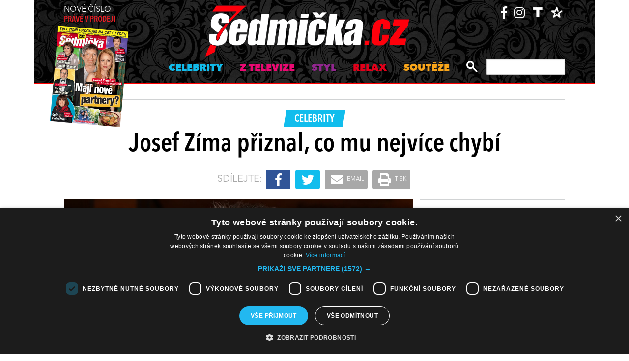

--- FILE ---
content_type: text/html; charset=UTF-8
request_url: https://sedmicka.tyden.cz/rubriky/celebrity/josef-zima-priznal-co-mu-nejvice-chybi_544649.html
body_size: 10424
content:
<!DOCTYPE html PUBLIC "-//W3C//DTD XHTML 1.1//EN" "http://www.w3.org/TR/xhtml11/DTD/xhtml11.dtd">
<html xmlns="http://www.w3.org/1999/xhtml" xml:lang="cs">
<head>
<meta http-equiv="Content-Type" content="text/html; charset=utf-8" />
<title>Josef Zíma přiznal, co mu nejvíce chybí | Sedmička.cz</title>
<meta name="keywords" content="" />
<meta name="description" content="Král české dechovky a pohádkový princ Josef Zíma si v polovině května přiťukl na své osmaosmdesáté narozeniny. SEDMIČCE při této příležitosti prozradil, co s..." />
<meta name="googlebot" content="index,follow,snippet,archive" />
<meta name="robots" content="index,follow" />
<meta name="viewport" content="width=device-width, initial-scale=1.0, maximum-scale=1.0, user-scalable=0">
<meta name="author" content="TYDEN, www.tyden.cz, e-mail: webmaster@tyden.cz" />
<meta property="og:site_name" content="TÝDEN.cz"/>
<meta property="fb:app_id" content="1230467790306500" />
<meta property="og:title" content="Josef Zíma přiznal, co mu nejvíce chybí | Sedmička.cz"/>
<meta property="og:type" content="article">
<meta property="og:url" content="https://sedmicka.tyden.cz/rubriky/celebrity/josef-zima-priznal-co-mu-nejvice-chybi_544649.html">
<meta property="og:image" content="https://www.tyden.cz/obrazek/202006/5eda044d0b84e/crop-2086773-22-00-zima-josef--0007.jpg">
<meta property="og:description" content="Král české dechovky a pohádkový princ Josef Zíma si v polovině května přiťukl na své osmaosmdesáté narozeniny. SEDMIČCE při této příležitosti prozradil, co si...">
<meta property="article:published_time" content="2020-06-06">
<meta property="article:expiration_time" content="2035-06-05">
<meta property="article:section" content="Celebrity">
<link href="/css/common.css?version=9.2" type="text/css" rel="stylesheet" media="screen,projection" />
<link href="/css/print.css?version=3" type="text/css" rel="stylesheet" media="print" />
<link media="screen" href="/css/lightbox.css?version=1" rel="stylesheet" type="text/css" />
<link href="/css/server2.css?v=94" type="text/css" rel="stylesheet" media="screen,projection" />
<link href="/css/css-2-1_555_0_0-1768677508.css?t=1768677508" type="text/css" rel="stylesheet" media="screen,projection" />
<script type="text/javascript" src="/js/prototype-1.7.3.js"></script>
<script type="text/javascript" charset="UTF-8" src="//cdn.cookie-script.com/s/914a123035d9746647200b6fc1d85e72.js"></script>
<script src="/js/global.js?version=2" type="text/javascript"></script>
<script type="text/javascript" charset="utf-8" src="/js/scriptaculous.js?load=effects,builder"></script>
<script type="text/javascript" charset="utf-8" src="/js/lightbox.js"></script>
<script type="text/javascript" charset="utf-8" src="/js/images.js?ver=bug_makrela"></script>
<script type="text/javascript" charset="utf-8" src="/js/clanek-detail.js?version=1"></script>
<script src="/js/jquery-1.9.1.min.js" type="text/javascript"></script>
<script src="/js/jquery.jcarousel.min.js" type="text/javascript"></script>
<script type="text/javascript" src="/js/jquery.cookie.js"></script>
<link rel="stylesheet" href="//code.jquery.com/ui/1.12.1/themes/base/jquery-ui.css">
<script src="https://code.jquery.com/jquery-1.12.4.js"></script>
<script src="https://code.jquery.com/ui/1.12.1/jquery-ui.js"></script>
<script type="text/javascript" src="//cdnjs.cloudflare.com/ajax/libs/jqueryui-touch-punch/0.2.3/jquery.ui.touch-punch.min.js"></script>
<script language="javascript" type="text/javascript" src="/js/server2.js?ver=94"></script>  
<script async src="https://pagead2.googlesyndication.com/pagead/js/adsbygoogle.js?client=ca-pub-5645183116231657" crossorigin="anonymous"></script><!-- Google tag (gtag.js) -->
<script async src="https://www.googletagmanager.com/gtag/js?id=G-ZCCPEF0WWW"></script>
<script>
  window.dataLayer = window.dataLayer || [];
  function gtag(){dataLayer.push(arguments);}
  gtag('js', new Date());

  gtag('config', 'G-ZCCPEF0WWW');
</script><link href="https://vjs.zencdn.net/5.19/video-js.css" rel="stylesheet">
<script src="https://vjs.zencdn.net/ie8/1.1/videojs-ie8.min.js"></script>
<script src="https://vjs.zencdn.net/5.19/video.js"></script>
</head>
<body id="a544649" class="s7 ">
<!-- (C)2000-2017 Gemius SA - gemiusPrism  / http://www.tyden.cz/Sedmicka -->
<script type="text/javascript">
<!--//--><![CDATA[//><!--
var pp_gemius_identifier = 'nXdL_btMUN2NLhs0y3EP_JR6.M5u4cx9lJQbDGjB5Vv.b7';
var pp_gemius_use_cmp = true;
// lines below shouldn't be edited
function gemius_pending(i) { window[i] = window[i] || function() {var x = window[i+'_pdata'] = window[i+'_pdata'] || []; x[x.length]=arguments;};};gemius_pending('gemius_hit'); gemius_pending('gemius_event'); gemius_pending('pp_gemius_hit'); gemius_pending('pp_gemius_event');(function(d,t) {try {var gt=d.createElement(t),s=d.getElementsByTagName(t)[0],l='http'+((location.protocol=='https:')?'s':''); gt.setAttribute('async','async');gt.setAttribute('defer','defer'); gt.src=l+'://spir.hit.gemius.pl/xgemius.js'; s.parentNode.insertBefore(gt,s);} catch (e) {}})(document,'script');
//--><!]]>
</script><!-- CACHE STORE : nastaveni-2 -->
<div class="main-wrapper">
<!-- block-header -->
<div class="block block-header">
<div class="container">
<div class="flex-row cols-between cols-top">
<div class="col col-actual-sale-box uppercase">
<div class="actual-sale-box">
<a href="https://shop.tyden.cz/predplatne-sedmicka" target="_blank">Nové číslo
<strong class="highlite">právě v prodeji</strong>
<img src="https://www.tyden.cz/titulka/4" alt="Sedmička" class="mag-over" style="width:143px"></a>
</div>
<div class="col-day-info">
<div class="info-today">Sobota 17.1.2026</div>
<div class="info-nameday">svátek má Drahoslav</div>
</div>
</div>
<div class="col col-logo" id="col-logo-m">
<a href="/"><img src="/img/server2/7cz-logo.png" alt="7CZ" class="img-responsive logo"></a>
</div>
<div class="col col-social">
<ul class="social-list">
<li><a href="https://www.facebook.com/casopissedmicka/"><span class="fab fa-facebook-f"></span></a></li>
<li><a href="https://www.instagram.com/sedmicka.cz/"><span class="fab fa-instagram"></span></a></li>
<li><a href="https://www.tyden.cz/"><img src="/img/server2/tyden-favicon-cb.png" alt="" class="img-responsive" style="width:25px;position: relative;top: 2px;"></a></li>
<li><a href="https://www.barrandov.tv/"><img src="/img/server2/barrandov-favicon-cb.png" alt="" class="img-responsive" style="width:24px;position: relative;top: 2px;"></a></li>
</ul>
</div>
</div>
<div class="mobile-nav-toggler-holder" id="mobile-nav-toggler-holder">
<a href="/" class="mobile-nav-toggler" id="mobile-nav-toggler"><span class="fas fa-bars"></span></a>
</div>
<div class="main-nav-holder" id="main-nav-holder">
<div class="flex-row cols-right cols-top cols-nopadding">
<a href="#" class="close-mobile-nav" id="close-mobile-nav">Zavřít menu</a>
<div class="col scrolled-logo">
<a href="/"><img src="/img/server2/7cz-logo.png?v2" alt="7CZ" class="img-responsive logo"></a>
</div>
<div class="col col-nav">
<ul class="main-nav">
<li><a href="/rubriky/celebrity/" class="celebrity">Celebrity</a></li>
<li><a href="/rubriky/z-televize/" class="ztv">Z televize</a></li>
<li><a href="/rubriky/styl/" class="moda">Styl</a></li>
<li><a href="/rubriky/relax-1/" class="video">Relax</a></li>
<li><a href="/rubriky/souteze/" class="souteze">Soutěže</a></li>
</ul>
<ul class="main-nav secondary-nav">
<li><a href="http://shop.tyden.cz/predplatne-sedmicka">Předplatné</a></li>
<li><a href="http://shop.tyden.cz/predplatne-sedmicka">Inzerce</a></li>
<li><a href="/kontakty_1019_stranka.html">Kontakty</a></li>
<li><a href="/krizovky-z-casopisu_1020_stranka.html">Křížovky</a></li>		   
</ul>
</div>
<div class="col col-quick-search">
<form action="/archiv/" id="quick-search-form" class="quick-search-form">
<input type="text" name="vyhledat" class="quick-search-input" id="quick-search-input">
<button class="quick-search-submit" id="quick-search-submit"><span class="icon-search"></span></button>
</form>
</div>
<div>
</div>
</div>
</div>
</div>
</div>
<!-- block-header - end -->
<div class="block block-ad_placeholder">
<div class="container">
<div class="ad_placeholder">
</div>
</div>
</div>
<div class="block block-content article-detail">
<div class="container">
<div class="flex-row cols-between cols-smallpadding cols-top cols-height">
<div class="col col-lg-100p main-col col-article-heading text-center">
<div class="col-inner">
<span class="cat-label cat-celebrity">Celebrity</span>
<h1>Josef Zíma přiznal, co mu nejvíce chybí</h1>
</div>
<div class="article-detail-sharing-box">
<span class="sharing-box-label">sdílejte:</span>
<ul class="sharing-box-list">
<li class="item-facebook"><a target="_blank" href="http://www.facebook.com/share.php?u=https%3A%2F%2Fsedmicka.tyden.cz%2Frubriky%2Fcelebrity%2Fjosef-zima-priznal-co-mu-nejvice-chybi_544649.html&amp;t=Josef+Z%C3%ADma+p%C5%99iznal%2C+co+mu+nejv%C3%ADce+chyb%C3%AD"><span class="fab fa-facebook-f"></span></a></li>
<li class="item-twitter"><a target="_blank" href="https://twitter.com/share?url=https%3A%2F%2Fsedmicka.tyden.cz%2Frubriky%2Fcelebrity%2Fjosef-zima-priznal-co-mu-nejvice-chybi_544649.html&amp;text=Josef+Z%C3%ADma+p%C5%99iznal%2C+co+mu+nejv%C3%ADce+chyb%C3%AD&amp;via=Tydencz"><span class="fab fa-twitter"></span></a></li>
<li class="item-def"><a target="_blank" href="mailto:?subject=Sedmicka.cz%3A%20Josef%20Z%C3%ADma%20p%C5%99iznal%2C%20co%20mu%20nejv%C3%ADce%20chyb%C3%AD&amp;body=Josef%20Z%C3%ADma%20p%C5%99iznal%2C%20co%20mu%20nejv%C3%ADce%20chyb%C3%AD%0D%0A%0D%0AKr%C3%A1l%20%C4%8Desk%C3%A9%20dechovky%20a%20poh%C3%A1dkov%C3%BD%20princ%20Josef%20Z%C3%ADma%20si%20v%20polovin%C4%9B%20kv%C4%9Btna%20p%C5%99i%C5%A5ukl%20na%20sv%C3%A9%20osmaosmdes%C3%A1t%C3%A9%20narozeniny.%20SEDMI%C4%8CCE%20p%C5%99i%20t%C3%A9to%20p%C5%99%C3%ADle%C5%BEitosti%20prozradil%2C%20co%20si...%0D%0A%0D%0ASedmicka.c%2Frubriky%2Fcelebrity%2Fjosef-zima-priznal-co-mu-nejvice-chybi_544649.html"><span class="fas fa-envelope"></span> email</a></li>
<li class="item-def"><a target="_blank" href="#" onclick="window.print(); return false;"><span class="fas fa-print"></span> tisk</a></li>
</ul>
</div>
</div>
<div class="col col-lg-70p main-col">
<div class="detail-image-holder">
<img src="/obrazek/202006/5eda044d0b84e/crop-2086774-22-00-zima-josef--0007_800x540.jpg" alt="Josef Zíma si stýská po lidech. " title="Josef Zíma si stýská po lidech. " />
<div class="item-cat-icons">
</div>
</div>
<div class="image-desc">Josef Zíma si stýská po lidech. </div>
<div class="article-info">06.06.2020 16:00, <strong>Autor:</strong> -pel- 
 <span class="highlite">|</span> <span class="fb-comments-count" data-href="https://sedmicka.tyden.cz/rubriky/celebrity/josef-zima-priznal-co-mu-nejvice-chybi_544649.html"></span> <span class="far fa-comment"></span></div>
<div class="article-detail-text">
<div id="lightbox-search">
<p><strong>Král české dechovky a pohádkový princ Josef Zíma si v polovině května přiťukl na své osmaosmdesáté narozeniny. SEDMIČCE při této příležitosti prozradil, co si přál a jak probíhala jeho oslava.</strong></p><p class="ads2">
<ins class="adsbygoogle"
     style="display:block; text-align:center;"
     data-ad-layout="in-article"
     data-ad-format="fluid"
     data-ad-client="ca-pub-5645183116231657"
     data-ad-slot="3025437407"></ins>
<script>
     (adsbygoogle = window.adsbygoogle || []).push({});
</script></p>
<p>Podle Pepíčka, jak se mu přezdívá, však nešlo o žádnou velkou akci. "Není co slavit, protože ten věk stojí sice za úctu, ale nějaké větší oslavy se s ním dělat nedají... A zvláště ne v době, kdy všichni trpíme kvůli tomu prokletému viru," svěřil se národem milovaný zpěvák, jenž rovněž přiznal, že v těchto těžkých časech neměl ani náladu něco oslavovat. Nicméně jeho nejbližší na něj nezapomněli, od rodiny prý dostal dort a několik dárků. "Bylo to takové krátké, stručné. Přišla za mnou moje vnoučata i s jejich maminkami. Chvilku jsme poseděli a popovídali v rouškách, ale takhle to není ono. Je to neosobní," postěžoval si.</p>
<p><strong>Chce zpět svůj život</strong></p>
<p>Ačkoli otěže restrikcí, které byly zavedeny kvůli pandemii koronaviru, pomalu povolují, Zíma se nadále drží v ústraní a pobývá doma. "Mně by se to změnilo jedině tehdy, pokud bych mohl pracovat, kdyby se uvolnilo účinkování a vystupování, což nebude jen tak. Teď jsem mluvil s několika kapelníky z orchestrů, kteří všichni brečí, že už vystoupení nemohou ani přesouvat, jelikož nikdo neví, jak dlouho bude tato situace trvat. Kultura se z toho bude dlouho vzpamatovávat," domnívá se zpěvák.</p>
<p>Proto si přál k narozeninám především to, aby se vše již brzy vrátilo do starých kolejí. "Těším se, až budu moci účinkovat, já jsem totiž na publiku závislý. Když si na tohle člověk zvykne a najednou to není, je to hrozně smutné," dodal sklesle. Tak snad brzy bude lépe!</p>
</div>
</div>
<div class="article-tags">
<span class="uppercase">Témata:</span>
<a href="/rubriky/-1/?tag=2247">koronavir</a> | <a href="/rubriky/-1/?tag=2470">Josef Zíma </a> </div>
<div class="gallery-note"><strong>Foto:</strong> Magazinfoto.cz 
</div><br />
<br>
<div class="banner">
<div id='Preroll'></div>
</div>
<br>
<div class="article-discussion-block">
<h2 class="highlite">Diskuse ke článku</h2>
<div id="fb-root"></div>
                      <script>(function(d, s, id) {
                        var js, fjs = d.getElementsByTagName(s)[0];
                        if (d.getElementById(id)) return;
                        js = d.createElement(s); js.id = id;
                        js.src = 'https://connect.facebook.net/cs_CZ/sdk.js#xfbml=1&version=v3.1&appId=1230467790306500&autoLogAppEvents=1';
                        fjs.parentNode.insertBefore(js, fjs);
                      }(document, 'script', 'facebook-jssdk'));</script><div class="fb-comments" data-href="https://sedmicka.tyden.cz/rubriky/celebrity/josef-zima-priznal-co-mu-nejvice-chybi_544649.html" data-numposts="5" data-width="100%"></div></div>
<div class="block-ad_placeholder ad-1032">
<div class="ad_placeholder">
</div>
</div>
</div>
<div class="col col-lg-30p col-side-block side-col">
<div class="sticky-container">
<div class="side-block-section">

<ins class="adsbygoogle"
     style="display:block"
     data-ad-client="ca-pub-5645183116231657"
     data-ad-slot="9256564608"
     data-ad-format="auto"
     data-full-width-responsive="true"></ins>
<script>
     (adsbygoogle = window.adsbygoogle || []).push({});
</script><div id="box-2095" class="block article banner">
<p><div id="Square_horní_300x600"><iframe width="300" height="300" style="font-size: 14px;" scrolling="no" frameborder="0" src="https://self.tyden.cz/view/13"></iframe></div>
<p><img src="/obrazek/201211/5098ca15b60ae/eternity-300x300-cz-691d8496bb7da.jpg" alt="BANNER vpravo 300x300px" style="float: left;" title="BANNER vpravo 300x300px" width="300" height="300" /></p></p>
<div class="clear"></div>
</div>
</div>
<div class="sticky-holder">
<div class="block-side-soc block-side">
<h2 class="social-heading">sledujte nás</h2>
<ul class="social-list">
<li><a href="https://www.instagram.com/sedmicka.cz/" class="social-button instagram"><span class="fab fa-instagram"></span></a></li>
<li><a href="https://www.facebook.com/casopissedmicka/" class="social-button facebook"><span class="fab fa-facebook-f"></span></a></li>
<li><a href="https://www.tyden.cz/"><img src="/img/server2/tyden-favicon.png" alt="" class="img-responsive" style="width:44px"></a></li>
<li><a href="https://www.barrandov.tv/"><img src="/img/server2/barrandov-favicon.png" alt="" class="img-responsive" style="width:44px"></a></li>
</ul>
</div>
</div>
</div>
</div>
</div>

</div>
</div>
</div>
<div article-reklama>
<ins class="adsbygoogle"
     style="display:block; text-align:center;"
     data-ad-layout="in-article"
     data-ad-format="fluid"
     data-ad-client="ca-pub-5645183116231657"
     data-ad-slot="6540807907"></ins>
<script>
     (adsbygoogle = window.adsbygoogle || []).push({});
</script></div><hr/><div class="block block-content block-articles-stripe black-bgr">
<div class="container">
<h2 class="block-heading">Musíte vidět</h2>    
<div class="hscroller-block">
<div class="hscroller-holder">
<div class="flex-row cols-between cols-smallpadding cols-top hscroller-content">
<div class="col col-lg-25p col-sm-50p col-xs-50p col-xxs-100p col-articles-stripe-item">
<div class="col-inner">
<div class="image-holder">
<a href="/rubriky/relax/harry-potter-slavi-vyroci-25-let_570880.html">
<img src="/obrazek/202512/693c52098760e/crop-2923213-depositphotos-15971873-xl_514x347.jpg" alt="Autorka knih o mladém kouzelníkovi J. K. Rowlingová. " title="Autorka knih o mladém kouzelníkovi J. K. Rowlingová. " class="img-responsive" />
</a>
<div class="item-cat-icons">
</div>
</div>
<div class="text-holder">
<h3 class="item-heading"><a href="/rubriky/relax/harry-potter-slavi-vyroci-25-let_570880.html">Harry Potter slaví výročí 25 let</a></h3>
</div>
</div>
</div>
<div class="col col-lg-25p col-sm-50p col-xs-50p col-xxs-100p col-articles-stripe-item">
<div class="col-inner">
<div class="image-holder">
<a href="/rubriky/z-televize/petra-janu-udelala-v-detstvi-zivotni-chybu_570917.html">
<img src="/obrazek/202601/6956a6da6bb27/crop-2923357-44-00-sand1536_514x347.jpg" alt="Petra Janů s Vítem Olmerem a Simonou Chytrovou. " title="Petra Janů s Vítem Olmerem a Simonou Chytrovou. " class="img-responsive" />
</a>
<div class="item-cat-icons">
</div>
</div>
<div class="text-holder">
<h3 class="item-heading"><a href="/rubriky/z-televize/petra-janu-udelala-v-detstvi-zivotni-chybu_570917.html">Petra Janů udělala v dětství životní chybu</a></h3>
</div>
</div>
</div>
<div class="col col-lg-25p col-sm-50p col-xs-50p col-xxs-100p col-articles-stripe-item">
<div class="col-inner">
<div class="image-holder">
<a href="/rubriky/celebrity/vip-miminka-lonskeho-roku_570911.html">
<img src="/obrazek/202512/69518dfd61848/crop-2923342-1-0737-michaela-ochotska_514x347.jpg" alt=" Bývalá hvězda Novy Michaela Ochotská dostala k Vánocům ten nejkrásnější dárek. Začátkem prosince porodila dceru Arien. Netradiční jméno museli dokonce pro zápis do seznamů schvalovat úředníci. Otcem je partner moderátorky, záchranář David Ráb. Ochotská se stala maminkou už podruhé, porod proběhl bez problémů a na miminko doma netrpělivě čekal i starší bratříček André, syn tenisty Lukáše Rosola. " title=" Bývalá hvězda Novy Michaela Ochotská dostala k Vánocům ten nejkrásnější dárek. Začátkem prosince porodila dceru Arien. Netradiční jméno museli dokonce pro zápis do seznamů schvalovat úředníci. Otcem je partner moderátorky, záchranář David Ráb. Ochotská se stala maminkou už podruhé, porod proběhl bez problémů a na miminko doma netrpělivě čekal i starší bratříček André, syn tenisty Lukáše Rosola. " class="img-responsive" />
</a>
<div class="item-cat-icons">
<div class="item-cat-icon"><span class="icon-photo"></span></div>
</div>
</div>
<div class="text-holder">
<h3 class="item-heading"><a href="/rubriky/celebrity/vip-miminka-lonskeho-roku_570911.html">VIP miminka loňského roku</a></h3>
</div>
<a href="/rubriky/celebrity/vip-miminka-lonskeho-roku_570911.html" class="item-cat"><p class="contains">7 FOTEK</p>
</a>
</div>
</div>
<div class="col col-lg-25p col-sm-50p col-xs-50p col-xxs-100p col-articles-stripe-item">
<div class="col-inner">
<div class="image-holder">
<a href="/rubriky/celebrity/slavne-osobnosti-ktere-se-ujaly-opusteneho-pejska_570746.html">
<img src="/obrazek/202510/69025020c3eec/crop-2923339-5716-sandra-novakova_514x347.jpg" alt="Herečka a čerstvá posila seriálu Ulice Snadra Nováková si před lety adoptovala při focení charitativního kalendáře fenku Bambulku. Ta však podlehla nemoci a zemřela. Její nástupkyní se stala fenka Jack Russell teriéra, která dostala jméno Borůvka, a před časem k ní přibyla ještě fenka z útulku, jíž dali také &quot;ovocné&quot; jméno - Malina. O zajímavá psí jména není v jejich rodině nouze. Například Sandřina maminka pojmenovala pejska Brufen." title="Herečka a čerstvá posila seriálu Ulice Snadra Nováková si před lety adoptovala při focení charitativního kalendáře fenku Bambulku. Ta však podlehla nemoci a zemřela. Její nástupkyní se stala fenka Jack Russell teriéra, která dostala jméno Borůvka, a před časem k ní přibyla ještě fenka z útulku, jíž dali také &quot;ovocné&quot; jméno - Malina. O zajímavá psí jména není v jejich rodině nouze. Například Sandřina maminka pojmenovala pejska Brufen." class="img-responsive" />
</a>
<div class="item-cat-icons">
<div class="item-cat-icon"><span class="icon-photo"></span></div>
</div>
</div>
<div class="text-holder">
<h3 class="item-heading"><a href="/rubriky/celebrity/slavne-osobnosti-ktere-se-ujaly-opusteneho-pejska_570746.html">Slavné osobnosti, které se ujaly opuštěného pejska</a></h3>
</div>
<a href="/rubriky/celebrity/slavne-osobnosti-ktere-se-ujaly-opusteneho-pejska_570746.html" class="item-cat"><p class="contains">7 FOTEK</p>
</a>
</div>
</div>
</div>
</div>
<span class="hscroller-control hscroller-control-left"><span class="icon-prev"></span></span>
<span class="hscroller-control hscroller-control-right"><span class="icon-next"></span></span>
</div>
</div>
</div>  	
<!-- CACHE FETCH : 2box-musite-videt -->
<div class="block-ad_placeholder ad-1032">
<div class="ad_placeholder">
<script async src="https://pagead2.googlesyndication.com/pagead/js/adsbygoogle.js?client=ca-pub-5645183116231657"
         crossorigin="anonymous"></script>
    <ins class="adsbygoogle"
         style="display:block"
         data-ad-format="autorelaxed"
         data-ad-client="ca-pub-5645183116231657"
         data-ad-slot="4044901841"></ins>
    <script>
         (adsbygoogle = window.adsbygoogle || []).push({});
    </script></div>
</div>
<div class="block block-content">
<div class="container">
<div class="flex-row cols-between cols-smallpadding cols-top cols-height">
<div class="col col-lg-70p main-col">
<div class="article-list-section">
<div class="article-item">
<div class="flex-row cols-between cols-halfpadding cols-top">
<div class="col col-lg-50p col-image">
<div class="image-holder">
<a href="/rubriky/celebrity/clenka-skupiny-holki-se-boji-rakoviny-prijde-o-prsa_544524.html">
<img src="/obrazek/202006/5ed67c882e880/crop-2085264-22-00-pav-6008_520x250.jpg" alt="Lékaři Radaně Labajové preventivně odstraní prsa. " title="Lékaři Radaně Labajové preventivně odstraní prsa. " class="img-responsive" />
</a>
</div>
</div>
<div class="col col-lg-50p col-text">
<div class="text-holder">
<span class="cat-label  celebrity">Celebrity</span>
<h3 class="item-name"><a href="/rubriky/celebrity/clenka-skupiny-holki-se-boji-rakoviny-prijde-o-prsa_544524.html">Členka skupiny Holki se bojí rakoviny. Přijde o prsa!</a></h3>
</div>
</div>
</div>
</div>
<div class="article-item">
<div class="flex-row cols-between cols-halfpadding cols-top">
<div class="col col-lg-50p col-image">
<div class="image-holder">
<a href="/rubriky/celebrity/zhavy-drb-taji-marek-lambora-lasku-s-miss_544531.html">
<img src="/obrazek/202006/5ed73ce73119b/crop-2085285-kik-4638_520x250.jpg" alt="Tají Marek Lambora lásku s miss? " title="Tají Marek Lambora lásku s miss? " class="img-responsive" />
</a>
</div>
</div>
<div class="col col-lg-50p col-text">
<div class="text-holder">
<span class="cat-label  celebrity">Celebrity</span>
<h3 class="item-name"><a href="/rubriky/celebrity/zhavy-drb-taji-marek-lambora-lasku-s-miss_544531.html">Žhavý drb! Tají Marek Lambora lásku s miss? </a></h3>
</div>
</div>
</div>
</div>
<div class="article-item article-item-big">
<div class="image-holder">
<a href="/rubriky/celebrity/jitka-zelenkova-si-z-narozenin-udelala-byznys_544533.html">
<img src="/obrazek/202006/5ed73ea14f0d5/crop-2085291-11-00-zelenkova-jitka-0019_800x385.jpg" alt="Jitka Zelenková si z narozenin udělala byznys! " title="Jitka Zelenková si z narozenin udělala byznys! " class="img-responsive" />
</a>
<div class="item-cat-icons">
</div>
</div>
<div class="text-holder">
<div class="flex-row cols-halfpadding cols-top cols-left cols-nowrap">
<div class="col">
<span class="cat-label cat-celebrity">Celebrity</span>
</div>
<div class="col">
<h3 class="item-name"><a href="/rubriky/celebrity/jitka-zelenkova-si-z-narozenin-udelala-byznys_544533.html">Jitka Zelenková si z narozenin udělala byznys!</a></h3>
</div>
</div>
</div>
</div>
<div class="article-item">
<div class="flex-row cols-between cols-halfpadding cols-top">
<div class="col col-lg-50p col-image">
<div class="image-holder">
<a href="/rubriky/z-televize/moderator-honza-musil-meni-plany-ceho-se-musel-vzdat_544655.html">
<img src="/obrazek/202006/5eda0fc0bb981/crop-2086923-img-7885_520x250.jpg" alt="Honza Musil." title="Honza Musil." class="img-responsive" />
</a>
</div>
</div>
<div class="col col-lg-50p col-text">
<div class="text-holder">
<span class="cat-label  ztv">Z televize</span>
<h3 class="item-name"><a href="/rubriky/z-televize/moderator-honza-musil-meni-plany-ceho-se-musel-vzdat_544655.html">Moderátor Honza Musil mění plány! Čeho se musel vzdát?</a></h3>
</div>
</div>
</div>
</div>
<div class="article-item">
<div class="flex-row cols-between cols-halfpadding cols-top">
<div class="col col-lg-50p col-image">
<div class="image-holder">
<a href="/rubriky/celebrity/michal-malatny-malem-vyhorel_544239.html">
<img src="/obrazek/202005/5ecd9b9768f84/crop-2081134-pav-0609_520x250.jpg" alt="Michal Malátný málem vyhořel. " title="Michal Malátný málem vyhořel. " class="img-responsive" />
</a>
</div>
</div>
<div class="col col-lg-50p col-text">
<div class="text-holder">
<span class="cat-label  celebrity">Celebrity</span>
<h3 class="item-name"><a href="/rubriky/celebrity/michal-malatny-malem-vyhorel_544239.html">Michal Malátný málem vyhořel!</a></h3>
</div>
</div>
</div>
</div>
<div class="article-item">
<div class="flex-row cols-between cols-halfpadding cols-top">
<div class="col col-lg-50p col-image">
<div class="image-holder">
<a href="/rubriky/celebrity/bohous-josef-promluvil-o-zdravotnich-komplikacich-bal-se-o-zivot_544159.html">
<img src="/obrazek/202005/5ecba4221a265/crop-2080417-kik-1982_520x250.jpg" alt="Bohouš Josef se po několika operacích bál o život. " title="Bohouš Josef se po několika operacích bál o život. " class="img-responsive" />
</a>
</div>
</div>
<div class="col col-lg-50p col-text">
<div class="text-holder">
<span class="cat-label  celebrity">Celebrity</span>
<h3 class="item-name"><a href="/rubriky/celebrity/bohous-josef-promluvil-o-zdravotnich-komplikacich-bal-se-o-zivot_544159.html">Bohouš Josef promluvil o zdravotních komplikacích. Bál se o život!</a></h3>
</div>
</div>
</div>
</div>
<div class="article-item article-item-big">
<div class="image-holder">
<a href="/rubriky/celebrity/ewa-farna-vystavila-stehynko-a-utnula-spekulace-o-tehotenstvi_544586.html">
<img src="/obrazek/202006/5ed834d809308/crop-2085918-79377620-358900165079267-4373945838897697462-n_800x385.jpg" alt="Ewa Farna vystavila stehýnko a utnula spekulace o těhotenství. " title="Ewa Farna vystavila stehýnko a utnula spekulace o těhotenství. " class="img-responsive" />
</a>
<div class="item-cat-icons">
</div>
</div>
<div class="text-holder">
<div class="flex-row cols-halfpadding cols-top cols-left cols-nowrap">
<div class="col">
<span class="cat-label cat-celebrity">Celebrity</span>
</div>
<div class="col">
<h3 class="item-name"><a href="/rubriky/celebrity/ewa-farna-vystavila-stehynko-a-utnula-spekulace-o-tehotenstvi_544586.html">Ewa Farna vystavila stehýnko a utnula spekulace o těhotenství</a></h3>
</div>
</div>
</div>
</div>
<div class="article-item">
<div class="flex-row cols-between cols-halfpadding cols-top">
<div class="col col-lg-50p col-image">
<div class="image-holder">
<a href="/rubriky/souteze/vyherci-slavna-islandska-saga-o-grettim_544363.html">
<img src="/obrazek/202005/5ed1190fc96b0/crop-2082916-sagaogrettim-(kopie-2)_520x250.jpg" alt="Knihu máme pro dva výherce." title="Knihu máme pro dva výherce." class="img-responsive" />
</a>
</div>
</div>
<div class="col col-lg-50p col-text">
<div class="text-holder">
<span class="cat-label  souteze">Soutěže</span>
<h3 class="item-name"><a href="/rubriky/souteze/vyherci-slavna-islandska-saga-o-grettim_544363.html">VÝHERCI: slavná islandská Sága o Grettim</a></h3>
</div>
</div>
</div>
</div>
<div class="article-item">
<div class="flex-row cols-between cols-halfpadding cols-top">
<div class="col col-lg-50p col-image">
<div class="image-holder">
<a href="/rubriky/celebrity/aneta-krejcikova-deti-neplanovala-stacil-ji-pes_544585.html">
<img src="/obrazek/202006/5ed82ee27950d/crop-2085915-kik-1555_520x250.jpg" alt="Aneta Krejčíková děti neplánovala, stačil jí pes. " title="Aneta Krejčíková děti neplánovala, stačil jí pes. " class="img-responsive" />
</a>
</div>
</div>
<div class="col col-lg-50p col-text">
<div class="text-holder">
<span class="cat-label  celebrity">Celebrity</span>
<h3 class="item-name"><a href="/rubriky/celebrity/aneta-krejcikova-deti-neplanovala-stacil-ji-pes_544585.html">Aneta Krejčíková děti neplánovala, stačil jí pes</a></h3>
</div>
</div>
</div>
</div>
<div class="article-item">
<div class="flex-row cols-between cols-halfpadding cols-top">
<div class="col col-lg-50p col-image">
<div class="image-holder">
<a href="/rubriky/celebrity/michal-david-je-vdecny-za-jakoukoli-reakci_544522.html">
<img src="/obrazek/202006/5ed67893e6487/crop-2085258-kik-3486_520x250.jpg" alt="Michal David je vděčný za jakoukoli reakci. " title="Michal David je vděčný za jakoukoli reakci. " class="img-responsive" />
</a>
</div>
</div>
<div class="col col-lg-50p col-text">
<div class="text-holder">
<span class="cat-label  celebrity">Celebrity</span>
<h3 class="item-name"><a href="/rubriky/celebrity/michal-david-je-vdecny-za-jakoukoli-reakci_544522.html">Michal David je vděčný za jakoukoli reakci</a></h3>
</div>
</div>
</div>
</div>
<div class="article-item article-item-big">
<div class="image-holder">
<a href="/rubriky/celebrity/absolonova-i-zagorova-se-prisly-rozloucit-s-evou-pilarovou_544556.html">
<img src="/obrazek/202006/5ed77cde22393/crop-2085822-frh-5995_800x385.jpg" alt="Rozloučení s Evou Pilarovou." title="Rozloučení s Evou Pilarovou." class="img-responsive" />
</a>
<div class="item-cat-icons">
<div class="item-cat-icon"><span class="icon-photo"></span></div>
</div>
</div>
<div class="text-holder">
<div class="flex-row cols-halfpadding cols-top cols-left cols-nowrap">
<div class="col">
<span class="cat-label cat-celebrity">Celebrity</span>
</div>
<div class="col">
<h3 class="item-name"><a href="/rubriky/celebrity/absolonova-i-zagorova-se-prisly-rozloucit-s-evou-pilarovou_544556.html">Absolonová i Zagorová se přišly rozloučit s Evou Pilarovou</a></h3>
</div>
</div>
</div>
</div>
<div class="paging-holder">
<div class="paging">
<a href="/rubriky/1591185600/">Další články&nbsp;&nbsp;&gt;&gt;</a>
</div>
</div>
</div>
</div>
<div class="col col-lg-30p col-side-block side-col side-col-mobile">
<div class="sticky-container">
<div class="side-block-section">
<ins class="adsbygoogle"
     style="display:block"
     data-ad-client="ca-pub-5645183116231657"
     data-ad-slot="9165065265"
     data-ad-format="auto"
     data-full-width-responsive="true"></ins>
<script>
     (adsbygoogle = window.adsbygoogle || []).push({});
</script></div>
<div class="side-block-section block-ztv">
<div class="block-side">
<h2 class="cat-label cat-label-heading cat-ztv">dnes na TV Barrandov</h2>
<div class="side-article-list">
<div class="article-item">
<div class="flex-row cols-between cols-smallpadding cols-bottom">
<div class="col col-lg-60p col-image">
<div class="image-holder">
<a href="https://www.barrandov.tv/336202-sejdeme-se-na-cibulce" target="_blank"><img src="https://www.barrandov.tv/obrazek/202601/695b6e1b949ff/crop-93608-sejdeme-se-na-cibulce-39-51960c9d93889-1500x1268_480x270.jpg" class="img-responsive"></a>
</div>
</div>
<div class="col col-lg-40p col-text">
<div class="text-holder">
<h3 class="item-name"><a href="https://www.barrandov.tv/336202-sejdeme-se-na-cibulce" target="_blank"><span class="item-time">20:05</span>Sejdeme se na Cibulce</a></h3>
<p class="item-desc">Co na srdci, to na jazyku! Aleš Cibulka...</p>
</div>
</div>
</div>
</div>
<div class="article-item">
<div class="flex-row cols-between cols-smallpadding cols-bottom">
<div class="col col-lg-60p col-image">
<div class="image-holder">
<a href="https://www.barrandov.tv/336203-vim-ze-nic-nevim" target="_blank"><img src="https://www.barrandov.tv/obrazek/202601/695b6e1ce8ddc/crop-1438140-vim-ze-nic-nevim-logo_480x270.png" class="img-responsive"></a>
</div>
</div>
<div class="col col-lg-40p col-text">
<div class="text-holder">
<h3 class="item-name"><a href="https://www.barrandov.tv/336203-vim-ze-nic-nevim" target="_blank"><span class="item-time">21:10</span>Vím, že nic nevím</a></h3>
<p class="item-desc">Představujeme vám novou show Vím, že...</p>
</div>
</div>
</div>
</div>
</div>
</div> 
</div>
<div class="sticky-holder">
<div class="block-ad_placeholder ad-300x600 block-ad-side block-side sm-hidden">
<div class="ad_placeholder">
</div>
</div>
<div class="side-block-section">
<div class="block-side">
<h2>zaujalo nás</h2>
<div class="side-article-list featured-articles-list">
<div class="article-item">
<div class="flex-row cols-between cols-smallpadding cols-bottom">
<div class="col col-lg-60p col-image">
<div class="image-holder">
<img src="https://www.instinkt-online.cz/wp-content/uploads/2026/01/salad-374173_1920-e1768582322949-1024x577.jpg" alt="Tři recepty na dokonalou postavu aneb redukujme cukry a tuky ve stravě" class="img-responsive">
</div>
</div>
<div class="col col-lg-40p col-text">
<div class="text-holder">
<h3 class="item-name item-name-small"><a href="https://www.instinkt-online.cz/tri-recepty-na-dokonalou-postavu-aneb-redukujme-cukry-a-tuky-ve-strave/">Tři recepty na dokonalou postavu aneb redukujme cukry a tuky ve stravě</a></h3>
<a href="https://www.instinkt-online.cz/" class="item-mag-label mag-zenydivky">instinkt-online.cz</a>
</div>
</div>
</div>
</div>
<div class="article-item">
<div class="flex-row cols-between cols-smallpadding cols-bottom">
<div class="col col-lg-60p col-image">
<div class="image-holder">
<img src="https://data.eu.cntmbr.com/tydencz/tydencz/d916bb09-7221-4bcf-a47e-ed8f0d50af81.jpeg" alt="Nepokoje v Minnesotě po zastřelení ženy hrozí Trump potlačit armádou" class="img-responsive">
</div>
</div>
<div class="col col-lg-40p col-text">
<div class="text-holder">
<h3 class="item-name item-name-small"><a href="https://tyden.cz//nepokoje-v-minnesote-po-zastreleni-zeny-hrozi-trump-potlacit-armadou">Nepokoje v Minnesotě po zastřelení ženy hrozí Trump potlačit armádou</a></h3>
<a href="https://www.tyden.cz/" class="item-mag-label mag-tyden">tyden.cz</a>
</div>
</div>
</div>
</div>
</div>
</div>
</div>
<!-- CACHE FETCH : box-zaujalonas -->
</div>
</div>
</div>

</div>
</div>
</div>
<div id="left-skyscraper"></div>
<div id="right-skyscraper"></div>
<!-- block-content - end -->
<!-- block-footer -->
<div class="block block-footer black-bgr">
<div class="container">
<div class="flex-row cols-between cols-smallpadding">
<div class="col col-lg-70p col-footer-main">
<div class="flex-row cols-between cols-halfpadding">
<div class="col col-lg-50p col-footer-logo"><a href="/" class="footer-logo"><img src="/img/server2/7cz-logo.png" alt="7CZ" class="img-responsive" /></a>
<div class="footer-soc-block text-right"><span class="footer-soc-block-label">sledujte nás:</span>
<ul class="social-list">
<li><a href="https://www.facebook.com/casopissedmicka/"><span class="fab fa-facebook-f"></span></a></li>
<li><a href="https://www.instagram.com/sedmicka.cz/"><span class="fab fa-instagram"></span></a></li>
<li><a href="https://www.tyden.cz/"><img src="/img/server2/tyden-favicon-cb.png" alt="" class="img-responsive" style="width: 25px; position: relative; top: 2px;" /></a></li>
<li><a href="https://www.barrandov.tv/"><img src="/img/server2/barrandov-favicon-cb.png" alt="" class="img-responsive" style="width: 25px; position: relative; top: 2px;" /></a></li>
</ul>
</div>
</div>
<div class="col col-lg-50p col-footer-menu">
<div class="flex-row cols-left">
<div class="col col-footer-nav">
<ul class="footer-nav-list">
<li><a href="https://shop.tyden.cz/predplatne-sedmicka">PŘEDPLATNÉ</a></li>
<li><a href="/inzertni-kontakty-a-cenik-tiskove-inzerce_1017_stranka.html">inzerce</a></li>
<li><a href="/kontakty_1019_stranka.html">kontakty</a></li>
</ul>
</div>
<div class="col col-footer-nav">
<ul class="footer-nav-list">
<li><a href="/pravidla-soutezi_1020_stranka.html">PRAVIDLA SOUTĚŽÍ</a></li>
<li><a href="/souteze-se-sedmickou_1034_stranka.html">Výherci soutěží</a></li>
</ul>
</div>
</div>
</div>
</div>
</div>
<div class="col col-lg-30p col-footer-sale-box">
<div class="actual-sale-box-footer">
<div class="flex-row cols-nopadding cols-nowrap">
<div class="col col-sale-box">
<div class="sale-box-text"><span class="sale-box-heading"> DÁREK <strong class="highlite">zdarma</strong> </span> k předplatnému<br /> časopisu</div>
<a href="https://shop.tyden.cz/predplatne-sedmicka" class="sale-button"><em>objednat</em></a></div>
<div class="col"><img src="https://www.tyden.cz/titulka/4" alt="Sedmička" class="mag-over" style="width: 143px;" /></div>
</div>
</div>
</div>
<div class="col col-lg-100p col-footer-copy">
<p><strong>© 2025 EMPRESA MEDIA, a.s.</strong> <span class="copy-text">Publikování či další šíření obsahu těchto webových stránek bez písemného souhlasu vedení internetové redakce časopisu Sedmička je zakázáno.</span></p>
<p>Kompletní pravidla využívání obsahu najdete <a href="https://www.tyden.cz/staticky-obsah/pravidla_pouzivani_obsahu_empresa.pdf">ZDE</a>. <a href="https://www.tyden.cz/priloha/201208/502ba3c835efc/zasady-ochrany-osobnich-a-dalsich-zpracovavanych-udaju-empresa-media-20220613-62a85dd8c7ff3.pdf">Zásady ochrany osobních a dalších zpracovávaných údajů</a>. <span id="csconsentlink"><span style="color: #fff; text-decoration: underline;"><a id="csconsentlink" style="color: #fff; text-decoration: underline;"></a>Nastavení Cookies</span>.</span></p>
<p>Redakci můžete kontaktovat na emailové adrese <a href="mailt:internet@sedmicka.cz">internet@sedmicka.cz</a> . V případě technických problémů pište na adresu <a href="mailto:webmaster@sedmicka.cz">webmaster@sedmicka.cz</a> . Server hosting zajišťuje <a href="https://www.vshosting.cz/">VSHosting s.r.o.</a></p>
<p>2006–2018 © Created by Sabre s.r.o.</p>
</div>
<!-- CACHE FETCH : nastaveni-3 -->
</div>
</div>
</div>
<!-- block-footer - end -->
</div>

<script type="text/javascript">
window.onload = function() {

}
</script>
<!-- Vygenerovano za 1.421 vterin -->
</body>
</html>
